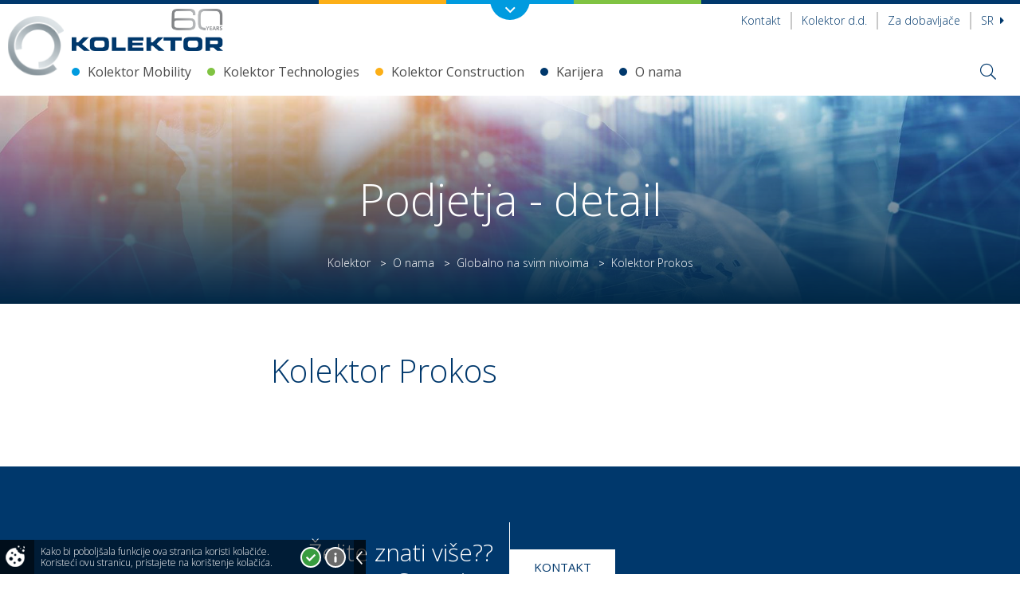

--- FILE ---
content_type: text/html; charset=UTF-8
request_url: https://www.kolektor.com/sr/o-nama/globalno/kolektor-prokos
body_size: 8652
content:
<!DOCTYPE html>
<html lang="sr">

<head>
    <title>Kolektor Prokos | Kolektor</title>
            <meta http-equiv="Content-Type" content="text/html; charset=UTF-8">            <meta name="description" content="">            <meta name="keywords" content="">            <meta name="author" content="Kolektor">            <meta name="web_author" content="Creatim RP"/>            <meta name="robots"
              content="all">    <link rel="canonical" href="https://nanotesla.si/sr/o-nama/globalno/kolektor-prokos" />
<link rel="alternate" href="https://nanotesla.si/globale-prasenz/globale-prasenz/kolektor-prokos" hreflang="de" />
<link rel="alternate" href="https://www.kolektor.com/en/about-us/global-presence/kolektor-prokos" hreflang="en" />
<link rel="alternate" href="https://www.kolektor.com/sl/o-nas/globalna-prisotnost/kolektor-prokos" hreflang="sl" />
<link rel="alternate" href="https://nanotesla.si/sr/o-nama/globalno/kolektor-prokos" hreflang="sr" />             <!-- Google Tag Manager -->
        <script>(function (w, d, s, l, i) {
                w[l] = w[l] || [];
                w[l].push({
                    'gtm.start':
                        new Date().getTime(), event: 'gtm.js'
                });
                var f = d.getElementsByTagName(s)[0],
                    j = d.createElement(s), dl = l != 'dataLayer' ? '&l=' + l : '';
                j.async = true;
                j.src =
                    'https://www.googletagmanager.com/gtm.js?id=' + i + dl;
                f.parentNode.insertBefore(j, f);
            })(window, document, 'script', 'dataLayer', 'GTM-NBHZD8N');</script>
        <!-- End Google Tag Manager -->
                <meta name="viewport"
              content="device-width=device-width, initial-scale=1.0, maximum-scale=1.0, user-scalable=no"/>
        <meta name="mobile-web-app-capable" content="yes">
        <meta name="apple-mobile-web-app-capable" content="yes"/>
        <meta name="apple-mobile-web-app-status-bar-style" content="black">
                <link rel="shortcut icon" href="/images/favicon/favicon.ico">
                <link rel="apple-touch-icon" sizes="57x57" href="/images/favicon/apple-icon-57x57.png">
        <link rel="apple-touch-icon" sizes="60x60" href="/images/favicon/apple-icon-60x60.png">
        <link rel="apple-touch-icon" sizes="72x72" href="/images/favicon/apple-icon-72x72.png">
        <link rel="apple-touch-icon" sizes="76x76" href="/images/favicon/apple-icon-76x76.png">
        <link rel="apple-touch-icon" sizes="114x114" href="/images/favicon/apple-icon-114x114.png">
        <link rel="apple-touch-icon" sizes="120x120" href="/images/favicon/apple-icon-120x120.png">
        <link rel="apple-touch-icon" sizes="144x144" href="/images/favicon/apple-icon-144x144.png">
        <link rel="apple-touch-icon" sizes="152x152" href="/images/favicon/apple-icon-152x152.png">
        <link rel="apple-touch-icon" sizes="180x180" href="/images/favicon/apple-icon-180x180.png">
        <link rel="manifest" href="/images/favicon/manifest.json">
        <meta name="msapplication-TileColor" content="#ffffff">
        <meta name="msapplication-TileImage" content="/images/favicon/ms-icon-144x144.png">
        <meta name="theme-color" content="#ffffff">
                <meta property="og:type" content="website">
        <meta property="og:image"
              content="/images/logos/og_logo.png">
        <meta property="og:site_name" content="Kolektor">
        <meta property="og:title" content="Kolektor Prokos">
        <meta property="og:url" content="https://www.kolektor.com/sr/o-nama/globalno/kolektor-prokos">
        <meta property="og:description"
              content="">
        <meta name="twitter:card" content="summary">
        <meta name="twitter:image"
              content="/images/logos/og_logo.png">
        <meta name="twitter:site" content="@Kolektor">
        <meta name="twitter:creator" content="@Kolektor">
        <meta name="twitter:url" content="https://www.kolektor.com/sr/o-nama/globalno/kolektor-prokos">
        <meta name="twitter:title" content="Kolektor Prokos">
        <meta name="twitter:description"
              content="">
                <meta name="geo.region" content="SI-052"/>
        <meta name="geo.placename" content="Idrija"/>
        <meta name="geo.position" content="46.034581, 14.012414"/>
        <meta name="ICBM" content="46.034581, 14.012414"/>
                            <link href="/out/css/frontend.css?v=1736493613" rel="stylesheet">
                        <link href="https://fonts.googleapis.com/css?family=Open+Sans:300,300i,400,400i,600,600i,700,700i,800&amp;subset=cyrillic,cyrillic-ext,latin-ext"
                  rel="stylesheet">
                        <script type="text/javascript">
                        var recaptcha_site_key = "6Lc3FaUUAAAAAFpfQQvyktGuoHxbTNseAh_jVsK5";
                        var ajaxPath = '/sr/_ajax';
            var notices = {
                generalErrorTitle: 'Obrazac sadrži greške.',
                generalErrorDescription: 'Molimo Vas da potvrdite označena polja i pokušate ponovo.',
                generalErrorRequired: 'Ovo polje obavezno popuniti',
                generalErrorMail: 'Unesite važeću e-mail adresu. Primjer: ime@domain.si.',
                generalErrorPostNumber: 'Unesite važeći poštanski broj.Primjer.1000',
                generalErrorVatNumber: 'Unesite važeći poreski broj. Primjer:12345678.',
                generalErrorNumber: 'Unesite važeći broj.',
                generalErrorDigit: 'Unesite samo brojeve.',
                generalErrorDate: 'Unesite važeći datum. Primjer.01.01.2025.',
                generalErrorEqual: 'Unesite istu vrijednost kao i u gornjem polju.'
            };
            var select= {selectNoResults: 'Nema rezultata'};
            var oldBrowser = {
                title: 'Zdravo',
                description1: 'Pretraživač IE ver 8 ili manje nije podržan<br /> Kako biste pogledali prezentaciju preko interneta potreban Vam je barem pretraživač IE ver 9',
                description2: 'Ako koristite pretraživač IE ver.9 i ova poruka se još pojavljuje, isključite Compatibility View',
                options: 'Imate više <a href="https://support.microsoft.com/en-us/kb/2536204"cilj="_prazno">opcija</a>:',
                options1: 'Odaberite i pritisnite opciju Compatibility View na adresnoj traci ',
                options2: 'Na alatnoj traci pritisnite <strong>Alati > Compatibility View</strong>',
                options3: 'Na tastaturi pritisnite <strong>F12</strong>onda provjerite <strong>Internet Explorer 9</strong>',
                ux: 'Za potpun korisnički doživljaj preporučujemo pretraživač:',
                installation: '*pritisnite dugme da insalirate pretraživač',
                sorry: 'Izvinjavamo se zbog mogućih neugodnosti.'
            };
            var backText = 'Nazad';
                    var is_iOS = false;                    var is_mobile = false;                    var is_tablet = false;                    var is_ipad = false;                    var is_iphone = false;                    var is_android = false;
            var currentLang = 'sr';
        </script>
         
        <script>
            FontAwesomeConfig = {searchPseudoElements: true};
        </script>

                <script async id="frontend_async" type="text/javascript"
                src="/out/js/frontend_async.js?v=1736493617"></script>
        


    
            <!--[if lte IE 10]>
        <meta http-equiv="X-UA-Compatible" content="IE=edge"/>
        <![endif]-->
        <!--[if IE 9]>
        <link type="text/css" rel="stylesheet" href="/out/css/bootstrap.css?v=1736493606"/>
        <link type="text/css" rel="stylesheet" href="/out/css/ie9.css?v=1736493607"/>
        <script type="text/javascript" src="http://html5shim.googlecode.com/svn/trunk/html5.js"></script>
        <![endif]-->
        <!--[if lte IE 8]>
        <link type="text/css" rel="stylesheet" href="/out/css/ie9.css?v=1736493607"/>
        <script src="/resources/js/ie8.js" type="text/javascript"></script>
        <![endif]-->
    </head>
<body class="  frontPage">
    <!-- Google Tag Manager (noscript) -->
    <noscript>
        <iframe src="https://www.googletagmanager.com/ns.html?id=GTM-NBHZD8N" height="0" width="0" style="display:none;visibility:hidden"></iframe>
    </noscript>
    <!-- End Google Tag Manager (noscript) -->
    <header class="header horizontal wideBoxed stickySmaller">
    <div class="corpoNavigation">
        <div class="container-fluid navigation">
            <a class="logo" href="#"><img src="/images/logos/logo_kolektor.png" alt="Kolektor" itemprop="image" /></a>
            <div class="row">
                <div class="col-sm-4 lightblue">
                    <div>
    <span class="eli" data-eliid="eli_reusableHtml_41"></span>
    <h4><img src="/uploads/icons/circle-blue.svg?1659513168898" border="0" alt="" width="171" />Kolektor Mobility</h4>
<p><a class="more" href="/sr/mobility">Više</a></p>
<!--ul>
<li><a href="#route_or_alias_not_found:sr_27">Komutatori<span class="url">ww.kolektor.com/komutatorji</span></a></li>
<li><a href="#route_or_alias_not_found:sr_41">Magnetika<span class="url">www.kolektor.com/magnetika</span></a></li>
<li><a href="#route_or_alias_not_found:sr_43">Hibridne komponente<span class="url">www.kolektor.com/hibridika</span></a></li>
<li><a href="#route_or_alias_not_found:sr_42">Elektronika i pogoni<span class="url">www.kolektor.com/elektronika-in-pogoni</span></a></li>
<li><a href="#route_or_alias_not_found:sr_501">Izolacija<span class="url">www.kolektor.com/izolacija</span></a></li>
</ul-->
</div>
                </div>
                <div class="col-sm-4 green">
                    <div>
    <span class="eli" data-eliid="eli_reusableHtml_51"></span>
    <h4><img src="/uploads/icons/circle-green.svg?1659513625863" border="0" alt="" width="171" />Kolektor Technologies </h4>
<p><a class="more" href="/sr/technologies">Više</a></p>
<!--ul>
<li><a href="#route_or_alias_not_found:sr_121">Male HE<span class="url">www.kolektor.com/male-he</span></a></li>
<li><a title="Kolektor Etra www.kolektor-etra.si" href="http://www.kolektor-etra.si" target="_blank" rel="noopener noreferrer">Energetski transformatori<span class="url">www.kolektor-etra.si</span></a></li>
<li><a href="#route_or_alias_not_found:sr_151">Sistemi v elektroenergetici<span class="url">www.kolektor.com/el-sistemi</span></a></li>
<li><a href="//www.kolektorwater.com/sr">Vodne tehnologije<span class="url">www.kolektorwater.com</span></a></li>
<li><a href="#route_or_alias_not_found:sr_1971" target="_blank" rel="noopener noreferrer">Avtomatizacija i elektroinženjering<span class="url">www.kolektoravtomatizacija.com</span></a></li>
<li><a href="/sr/Digital" target="_blank" rel="noopener noreferrer">Digitalizacija<span class="url">www.kolektor.com/digitalizacija</span></a></li>
</ul-->
</div>
                </div>
                <div class="col-sm-4 orange">
                    <div>
    <span class="eli" data-eliid="eli_reusableHtml_61"></span>
    <h4><img src="/uploads/icons/circle-orange.svg?1659513848138" border="0" alt="" width="159" />Kolektor Construction</h4>
<p><a class="more" href="/sr/construction">Više</a></p>
<ul>
<li><a href="#route_or_alias_not_found:sr_881" target="_blank" rel="noopener noreferrer">Gradjevinstvo<span class="url">www.kolektorcivilworks.com</span></a></li>
</ul>
</div>
                </div>
            </div>
            <div class="text-center groupLogo"><a class="link" href="/sr/o-nama/globalno-na-svim-nivoima"><img src="/images/logos/korpo_logo.png" alt="Kolektor" itemprop="image" /></a></div>
        </div>
        <a class="toggleCorpoNav" href="#"><i class="far fa-angle-down"></i></a>
    </div>

    <nav class="topNavigation">
        <p class="mobileMenuLink"><a href="#" id="trigger" class="fa-icon"><i class="fal fa-bars"></i> <span>Otvorite meni</span></a></p>
        <div class="container-fluid">
            <div class="row offset0">
                <div class="col-sm-6">
                                            <h3 class="pageTitle" itemscope itemtype="http://schema.org/Corporation">
			<a href="/sr/kolektor" class="url" rel="home" itemprop="url" title="Nazad na prvu stranicu">
			<img class="logo" src="/images/logos/kolektor-logo-60.png" alt="Kolektor" itemprop="image" />
			<span class="brand" itemprop="brand">Kolektor</span>
			<span class="fn org" itemprop="fn org">Kolektor</span>
		</a>
	
</h3>
<p class="forScreenReaders"><a href="#content" title="Skip all links">Skip to main content</a></p>
                                    </div>
                <div class="col-sm-6">
                                            <nav class="secondaryNav">
                            <ul>
                                <li class="mobileSearch"><i class="far fa-search"></i></li>
                                                                    <li class="contact"><a href="/sr/kontakt">Kontakt</a></li>
                                    <li class="contact"><a href="/sr/kolektor-d-d">Kolektor d.d.</a></li>
                                    <li class="contact"><a href="/sr/lanac-dobavljaca">Za dobavljače</a></li>
                                                                                                                                                 <li class="currentLanguage">
                    <a href="javascript:;">sr <i class="fa fa-caret-right"></i></a>
                <ul class="drop">
                                                                    <li class="language">
                    <a href="/sr/o-nama/globalno/kolektor-prokos?_locale=sl">Sl</a>
                </li>
                                                                          <li class="language">
                    <a href="/sr/o-nama/globalno/kolektor-prokos?_locale=en">En</a>
                </li>
                                                                          <li class="language">
                    <a href="/sr/o-nama/globalno/kolektor-prokos?_locale=de">De</a>
                </li>
                                    </ul>
    </li>
                                                            </ul>
                        </nav>
                                    </div>
            </div>
        </div>
        <div class="mobileSearchForm">
            <div class="searchFormCont">
                <form name="search" method="get" action="/sr/Search-results " class="form-inline formSearch" role="form search" itemprop="potentialAction" itemscope itemtype="http://schema.org/SearchAction">
    <div class="form-group">
        <meta itemprop="target" content="http://www.example.com/search?q={query}"/>
        <input id="searchMobile" type="search" name="q" class="form-control" value="" itemprop="query-input" tabindex="1" placeholder="Termin za pretraživanje" />
        <button type="submit" tabindex="2" role="button" ><i class="fal fa-search"></i></button>
    </div>
</form>
            </div>
        </div>
    </nav>
    <div class="mainNavigation">
        <div class="container-fluid">
                            <img class="logoCircle" src="/images/icons/circle-korpo.svg">
                                        <nav class="navigation" role="navigation sitemap" itemscope itemtype="http://schema.org/WebSite">
                
                                                                                                                                                                                                                                                                                                                                                                                                                                                                                                                                                                                                                                                                                                                                                                                                                                                                                                                                                                                                                                                                                                                                                                                                                                                                                                                                                                                                                                                                                                                <ul aria-label="main" itemscope itemtype="http://schema.org/SiteNavigationElement">            <li class=" li-14 megaMenu">
                <a class="item-14"                    href="/sr/mobility">Kolektor Mobility</a>
                                                                                                                                                                                                                                                                                                                                                                                                                                                                                                                                                                                                                                            <div class="megaDrop">
                                <div class="container-fluid">
                                                                                                    
            
                                                                    </div>
                            </div>
                                                                        </li>
            
                                                                                                                                                                                                                                                                                                                                                                                                                                                                                                                                                                                                                                                                                                                                                                                                                                                                                                                                                                                                                                                                                                                                                                                                                                                                                                                                                                                                                                                                                                                                        <li class=" li-53 megaMenu">
                <a class="item-53"                    href="/sr/technologies">Kolektor Technologies</a>
                                                                                                                                                                                                                                                                                                                                                                                                                                                                                                                                    <div class="megaDrop">
                                <div class="container-fluid">
                                                                                                                                                                                                                                                                                                                                                                                                                                                <ul class="drop">            <li class=" li-181">
                <a class="item-181"                    href="/sr/Digital">                        <div class="figure"><img
                                src="https://www.kolektor.com/imagine_cache/menu_thumbnail/uploads/digital/500300/digital_kolektor.jpg"/>
                        </div>Digital</a>
                                            </li>
            
                                                                                                                                                                                                                                                                                                                                                                            <li class=" li-171">
                <a class="item-171"                    href="//www.kolektorwater.com/sr">                        <div class="figure"><img
                                src="https://www.kolektor.com/imagine_cache/menu_thumbnail/uploads/banners/300/water.jpg"/>
                        </div>Tehnologije voda</a>
                                            </li>
            
                    
        </ul>    
                                                                    </div>
                            </div>
                                                                        </li>
            
                                                                                                                                                                                                                                                                                                                                                                                                                                                                                                                                                                                                                                                                                                                                                                                                                                                                                                                                                                                                                                                                                                                                                                                                                                                                                                                                                                                                                                                                                                                                        <li class=" li-52 megaMenu">
                <a class="item-52"                    href="/sr/construction">Kolektor Construction</a>
                                                                                                                                                                                                            <div class="megaDrop">
                                <div class="container-fluid">
                                                                                                    
            
                                                                    </div>
                            </div>
                                                                        </li>
            
                                                                                                                                                                                                                                                                                                                                                                                                                                                                                                                                                                                                                                                                                                                                                                                                                                                                                                                                                                                                                                                                                                                                                                                                                                                                                                                                                                                                                                                                                                                                        <li class=" li-241 megaMenu">
                <a class="item-241"                    href="/sr/karijera">Karijera</a>
                                                                                                                                                                                                                                                                                                                                                                        <div class="megaDrop">
                                <div class="container-fluid">
                                                                                                                                                                                                                                                                                                                                                                                <ul class="drop">            <li class=" li-561">
                <a class="item-561"                    href="/sr/price-zaposlenih">                        <div class="figure"><img
                                src="https://www.kolektor.com/imagine_cache/menu_thumbnail/uploads/icons/zgodbesodelavcev.jpg"/>
                        </div>Priče zaposlenih</a>
                                            </li>
            
                    
        </ul>    
                                                                    </div>
                            </div>
                                                                        </li>
            
                                                                                                                                                                                                                                                                                                                                                                                                                                                                                                                                                                                                                                                                                                                                                                                                                                                                                                                                                                                                                                                                                                                                                                                                                                                                                                                                                                                                                                                                                                                                        <li class=" li-29 megaMenu">
                <a class="item-29"                    href="/sr/o-nama">O nama</a>
                                                                                                                                                                                                                                                                                                                                                                                                                                                                                                                                                                                                                                            <div class="megaDrop">
                                <div class="container-fluid">
                                                                                                                                                                                                                                                                                                                                                                                                                                                                                                                                                                                                                                                                            <ul class="drop">            <li class=" li-331">
                <a class="item-331"                    href="/o-nama/odgovornost">                        <div class="figure"><img
                                src="https://www.kolektor.com/imagine_cache/menu_thumbnail/uploads/icons/vrednota_raste.jpg"/>
                        </div>Odgovornost</a>
                                            </li>
            
                                                                                                                                                                                                                                                                                                                                                                                                                                                                                                                                                                                                        <li class=" li-102">
                <a class="item-102"                    href="/sr/vrijednosti">                        <div class="figure"><img
                                src="https://www.kolektor.com/imagine_cache/menu_thumbnail/uploads/korpo/o_nas/500300/vrednota_.jpg"/>
                        </div>Vrijednosti</a>
                                            </li>
            
                                                                                                                                                                                                                                                                                                                                                                                                                                                                                                                                                                                                        <li class=" li-101">
                <a class="item-101"                    href="/sr/kolektor/sr29/sr101">                        <div class="figure"><img
                                src="https://www.kolektor.com/imagine_cache/menu_thumbnail/uploads/korpo/o_nas/500300/inovativnost.jpg"/>
                        </div>Inovacije</a>
                                            </li>
            
                                                                                                                                                                                                                                                                                                                                                                                                                                                                                                                                                                                                        <li class=" li-106">
                <a class="item-106"                    href="/sr/medija">                        <div class="figure"><img
                                src="https://www.kolektor.com/imagine_cache/menu_thumbnail/uploads/korpo/o_nas/500300/mediji.jpg"/>
                        </div>Medija</a>
                                            </li>
            
                                                                                                                                                                                                                                                                                                                                                                                                                                                                                                                                                                                                        <li class=" li-321">
                <a class="item-321"                    href="/sr/o-nama/globalno-na-svim-nivoima">                        <div class="figure"><img
                                src="https://www.kolektor.com/imagine_cache/menu_thumbnail/uploads/korpo/o_nas/500300/globalnost.jpg"/>
                        </div>Globalno na svim nivoima</a>
                                            </li>
            
                    
        </ul>    
                                                                    </div>
                            </div>
                                                                        </li>
            
                                                
        </ul>    
    </nav>
                        <div class="rightMenu">
                <div class="rightMenuWrap">

                    <i class="fal fa-search searchToggle"></i>

                                            <a href="/sr/kolektor" class="url" rel="home" itemprop="url" title="Nazad na prvu stranicu">
                            <i class="fal fa-home homeFixed"></i>
                        </a>
                                        <div class="searchFormCont">
                        <div class="container-fluid">
                                                            <form name="search" method="get" action="/sr/Search-results " class="form-inline formSearch" role="form search" itemprop="potentialAction" itemscope itemtype="http://schema.org/SearchAction">
    <div class="form-group">
        <meta itemprop="target" content="http://www.example.com/search?q={query}"/>
        <input id="search" type="search" name="q" class="form-control" value="" itemprop="query-input" tabindex="1" placeholder="Termin za pretraživanje" />
        <button type="submit" tabindex="2" role="button" ><i class="fal fa-search"></i></button>
    </div>
</form>
                                                    </div>
                    </div>
                </div>
            </div>
        </div>
    </div>
</header>
<div id="mobileMenuCont">
    
                    
        
                                     <h2 class="title">Kolektor <i class="closeMenu fa fa-times"></i></h2>
                        <ul class="level level-1">
        
        <li class="levelItem levelItem-1">
            <a                        href="/sr/mobility">
                                                Kolektor Mobility</a>
                                                    
                    </li>
            
        
        
        <li class="levelItem levelItem-1">
            <a            class="hasChild"             href="#">
                                    <i class="fa fa-chevron-right"></i>
                                                Kolektor Technologies</a>
                                            
                    <div class="child">
                    
                                     <a href="#" class="back"><i class="fa fa-chevron-left"></i> Nazad</a>
                <h2 class="link"><a href="/sr/technologies">Kolektor Technologies</a></h2>
                        <ul class="level level-2">
        
        <li class="levelItem levelItem-2">
            <a                        href="/sr/Digital">
                                                Digital</a>
                    </li>
            
        
        
        <li class="levelItem levelItem-2">
            <a                        href="//www.kolektorwater.com/sr">
                                                Tehnologije voda</a>
                    </li>
                </ul>            </div>
            
                    </li>
            
        
        
        <li class="levelItem levelItem-1">
            <a                        href="/sr/construction">
                                                Kolektor Construction</a>
                                                    
                    </li>
            
        
        
        <li class="levelItem levelItem-1">
            <a            class="hasChild"             href="#">
                                    <i class="fa fa-chevron-right"></i>
                                                Karijera</a>
                                            
                    <div class="child">
                    
                                     <a href="#" class="back"><i class="fa fa-chevron-left"></i> Nazad</a>
                <h2 class="link"><a href="/sr/karijera">Karijera</a></h2>
                        <ul class="level level-2">
        
        <li class="levelItem levelItem-2">
            <a                        href="/sr/price-zaposlenih">
                                                Priče zaposlenih</a>
                                                    
                    </li>
                </ul>            </div>
            
                    </li>
            
        
        
        <li class="levelItem levelItem-1 active">
            <a            class="hasChild"             href="#">
                                    <i class="fa fa-chevron-right"></i>
                                                O nama</a>
                                            
                    <div class="child">
                    
                                     <a href="#" class="back"><i class="fa fa-chevron-left"></i> Nazad</a>
                <h2 class="link"><a href="/sr/o-nama">O nama</a></h2>
                        <ul class="level level-2">
        
        <li class="levelItem levelItem-2">
            <a                        href="/o-nama/odgovornost">
                                                Odgovornost</a>
                                                    
                    </li>
            
        
        
        <li class="levelItem levelItem-2">
            <a                        href="/sr/vrijednosti">
                                                Vrijednosti</a>
                    </li>
            
        
        
        <li class="levelItem levelItem-2">
            <a                        href="/sr/kolektor/sr29/sr101">
                                                Inovacije</a>
                                                    
                    </li>
            
        
        
        <li class="levelItem levelItem-2">
            <a                        href="/sr/medija">
                                                Medija</a>
                                                    
                    </li>
            
        
        
        <li class="levelItem levelItem-2 active">
            <a                        href="/sr/o-nama/globalno-na-svim-nivoima">
                                                Globalno na svim nivoima</a>
                                                    
                    </li>
                </ul>            </div>
            
                    </li>
                </ul>    
</div>

    
	<section id="content" class="content" role="main">
        <div class="rowWrapper pageBanner page small" style="background: transparent url(https://www.kolektor.com/imagine_cache/page_banner/uploads/korpo/o_nas/2000400/globalnost.jpg) no-repeat center top;" >
            <div class="text text-center">
                <div class="container-fluid">
                                    <h2 class="bannerTitle animated fadeInDown">Podjetja - detail</h2>
                                                            <div class="container-fluid animated fadeIn">
                            <nav class="breadcrumbs">
                                    <ul>
                        <li><a href="/sr/kolektor">Kolektor</a> <small> > </small>
                                        <li><a href="/sr/o-nama">O nama</a> <small> > </small>
                                        <li><a href="/sr/o-nama/globalno-na-svim-nivoima">Globalno na svim nivoima</a> <small> > </small>
                                        <li class="last">Kolektor Prokos</li>
                        </ul>

                            </nav>
                        </div>
                                    </div>
            </div>
        </div>
       
       
    
    
    
        <div class='rowWrapper'>
<div class='row'><div class='columnIsWide  col-lg-12 col-md-12 col-sm-12'>
<div class='col-content'>

<article class="locationDetail newsDetail">
    <div class="container-fluid">
        <div class="row">
            <div class="col-sm-6 col-lg-offset-3">
                <span class="eli" data-eliid="eli_locations_901"></span>
                <h1 class="noTopPadding">Kolektor Prokos</h1>
                            </div>
                    </div>
                <div class="row">
            <div class="col-sm-6 col-lg-offset-3">
                            </div>
        </div>
    </div>
</article>
<div class="rowWrapper bgCta">
    <div class="container-fluid">
        <div class="row">
            <div class=" col-lg-6 col-md-6 col-sm-6">
                <h4>Želite znati više??<br>Saznajte.</h4>
            </div>
            <div class=" col-lg-6 col-md-6 col-sm-6">
                <p><a class="btn btn-white" href="/sr/kontakt?company=901">Kontakt</a></p>
            </div>
        </div>
    </div>
</div>
<div class="rowWrapper homeNews">
    <div class="row">
        <div class="container-fluid">
            <div class="row">
                <div class="text-center col-lg-12 col-md-12 col-sm-12">
                    <h2>Najnovije vijesti</h2>
                    <div class="infoTabs"><a class="selected" data-id="newsTab">Vijesti</a> | <a data-id="eventsTab">Događaji</a> | <a data-id="jobsTab">Zaposleni</a></div>
                </div>
            </div>
        </div>
                                                                                                                <div class="columnIsWide selected infoTab col-lg-12 col-md-12 col-sm-12" id="newsTab">
                <div class="newsSlider">
    <div class="news owl-carousel" data-autoplay="false" data-center="true" data-loop="true" >
            </div>
        <div class="text-center btnMore"><br><a class="btn btn-primary" href="#route_or_alias_not_found:sr_news">Sve vijesti</a> </div>
    </div>

            </div>
            <div class="columnIsWide infoTab col-lg-12 col-md-12 col-sm-12" id="eventsTab">
                <div class="newsSlider">
    <div class="news owl-carousel" data-center="false"  data-loop="true" data-autoplay="true">
            </div>
            <div class="text-center btnMore"><br><a class="btn btn-primary" href="#route_or_alias_not_found:sr_events">Svi događaji</a> </div>
    
</div>

            </div>
            <div class="columnIsWide infoTab col-lg-12 col-md-12 col-sm-12" id="jobsTab">
                <div class="newsSlider">
    <div class="news owl-carousel" data-center="true" data-loop="true"  data-autoplay="true">
            </div>
        <div class="text-center btnMore"><br><a class="btn btn-primary" href="/sr/karijera">Sva slobodna radna mjesta</a> </div>
    </div>
            </div>
    </div>
</div>

</div>
</div>
</div>
</div>

                  
	</section>
    <footer class="footer" itemscope itemtype="http://schema.org/WPFooter" role="contentinfo">
    <div class="container-fluid">
        <div class="row">
            <div class="text-center col-sm-12">
                <a href="/sr/kolektor" rel="home" itemprop="url" title="Nazad na prvu stranicu">
                    <img src="/images/group-logo.png"></a>
                <p class="copyright"> <a href="/sr/kolektor-d-d">&copy; 2025 Kolektor</a> |  <a href="/sr/Legal%20notices">Pravne napomene</a> | <a href="/sr/cookies">Kolačići</a></p>
                <p>Proizvodnja cilj: <a target="_blank" href="https://www.creatim.com">Creatim</a></p>
            </div>
        </div>
    </div>
</footer>
<script type="text/javascript">
    var cookieAjaxPath = "/cookie-policy-ajax-action";

    window.addEventListener('load', function() {
        jQuery(document).ready(function () {
            // accept/decline cookie
            jQuery('a.cookieAccept, a.cookieDecline').on('click', function(e){
                e.preventDefault();
                if (jQuery(this).hasClass('cookieAccept')) {
                    var value = 'accept';
                    jQuery('a.cookieManual').removeClass('enableCookie').addClass('disableCookie');
                    jQuery('a.cookieManual').text('Onemogoči piškotke');
                } else {
                    var value = 'decline';
                    jQuery('a.cookieManual').removeClass('disableCookie').addClass('enableCookie');
                    jQuery('a.cookieManual').text('Omogoči piškotke');
                }

                jQuery('a.cookieManual').show();
                jQuery('a.analyticsGA').show();

                jQuery.ajax({
                    type: 'POST',
                    url: cookieAjaxPath,
                    data : {
                        method : 'cookieAjaxAction',
                        value: value
                    },
                    success : function (r) {
                        if(r == 1) { jQuery('.cookieWrap').hide(); }
                    },
                    error: function(r){ console.log('error'); }
                });
            });

            // accept/decline cookie manual
            jQuery('a.cookieManual').on('click', function(e){
                e.preventDefault();
                if (jQuery(this).hasClass('enableCookie')) { var value = 'accept'; } else { var value = 'decline'; }

                jQuery.ajax({
                    type: 'POST',
                    url: cookieAjaxPath,
                    data : {
                        method : 'cookieAjaxAction',
                        value: value
                    },
                    success : function (r) {
                        if(r == 1) {
                            if(jQuery('a.cookieManual').hasClass('enableCookie')){
                                jQuery('a.cookieManual').text('Onemogoči piškotke');
                                alert('Piškotki so omogočeni');
                            } else {
                                jQuery('a.cookieManual').text('Omogoči piškotke');
                                alert('Piškotki so onemogočeni');
                            }
                            jQuery('a.cookieManual').toggleClass('enableCookie disableCookie');
                        }
                    },
                    error: function(r){ console.log('error'); }
                });
            });

            // accept/decline GA cookies manual
            jQuery('a.analyticsGA').on('click', function(e){
                e.preventDefault();

                if (jQuery(this).hasClass('enableGA')) { var ga = 1; } else { var ga = 0; }

                jQuery.ajax({
                    type: 'POST',
                    url: cookieAjaxPath,
                    data : {
                        method : 'cookieAjaxAction',
                        ga: ga
                    },
                    success : function (r) {
                        if(r == 1) {
                            if(jQuery('a.analyticsGA').hasClass('enableGA')){
                                jQuery('a.analyticsGA').text("Onemogući Gugle kolačiće za analitiku");
                                alert("Gugle kolačići za analitiku su omogućeni.");
                            } else {
                                jQuery('a.analyticsGA').text("Omogući gugle kolačiće za analitiku");
                                alert("Gugle kolačići za analitiku su onemogućeni.");
                            }
                            jQuery('a.analyticsGA').toggleClass('enableGA disableGA');
                        }
                    },
                    error: function(r){ console.log('error'); }
                });
            });

            // hide/show on click
            jQuery("#cookiePolicyCI, #cookiePolicyCW .cookieCloseIcon").on('click', function() {
                if (jQuery(window).width() > 600) {
                    jQuery("#cookiePolicyIW").animate({width: 'toggle'},500);
                    jQuery("#cookiePolicyCW").toggleClass('msgOpened msgClosed');
                    if (jQuery("#cookiePolicyCW").hasClass('msgOpened')) {
                        jQuery("#cookiePolicyCI").animate({paddingRight:'0px'},500);
                    } else {
                        jQuery("#cookiePolicyCI").animate({paddingRight:'15px'},500)
                    }
                }
                if (jQuery(window).width() <= 600) {
                    jQuery("#cookiePolicyIW").toggle();
                    jQuery("#cookiePolicyCW").toggleClass('msgClosed msgOpened');
                    if (jQuery("#cookiePolicyCW").hasClass('msgOpened')) {
                        jQuery("#cookiePolicyCI").css('paddingRight',0);
                        jQuery('.msgOpened .cookieIcon, .msgOpened .cookieInnerWrap').equalHeight(true);

                    } else {
                        jQuery('.msgClosed .cookieIcon, .msgClosed .cookieInnerWrap').removeAttr('style');
                        jQuery("#cookiePolicyCI").css('paddingRight',15);
                    }
                }
            });

            jQuery('.cpSettingSelector').on('change', function() {
                var data = {};
                data[jQuery(this).attr('name')] = jQuery(this).val();
                jQuery.ajax({
                    type: 'POST',
                    url: cookieAjaxPath,
                    data: data,
                    success : function (r) {},
                    error: function(r){ console.log('error'); }
                });
            });


        });
    });
</script>

    <div class="cookieWrap msgOpened" id="cookiePolicyCW">
        <div class="cookieIconHolder" id="cookiePolicyCI">
            <p class="cookieIcon" style="height: 44px;">Piškotki</p>
            <div class="cookieIconBackground"></div>
        </div>
        <div id="cookiePolicyIW" class="cookieInnerWrap" style="height: auto;">
            <p class="cookieText">Kako bi poboljšala funkcije ova stranica koristi kolačiće.<br />Koristeći ovu stranicu, pristajete na korištenje kolačića.</p>
            <div class="cookieButtons">
                <p class="cookieButton">
                    <a href="#" class="cookieAccept">Prihvatam</a>
                </p>
                                <p class="cookieButton">
                    <a href="/sr/cookies" class="cookieInfo">Više o kolačićima</a>
                </p>
            </div>
        </div>
        <div class="cookieCloseIcon">
            <p>Otvoreno/zatvoreno</p>
            <div class="cookieIconBackground">&nbsp;</div>
        </div>
        <div class="cookieBackground">&nbsp;</div>
    </div>

<script type="text/javascript">
    window.addEventListener('load', function() {
        jQuery(document).ready(function () {
                        jQuery('a.cookieManual').hide();
            jQuery('a.analyticsGA').hide();
                                    jQuery('a.cookieManual').removeClass('disableCookie').addClass('enableCookie');
            jQuery('a.cookieManual').text('Aktiviraj sve kolačićes');
                                    jQuery('a.analyticsGA').removeClass('enableGA').addClass('disableGA');
            jQuery('a.analyticsGA').text('Onemogući Gugle kolačiće za analitiku');
                    });
    });
</script>



<style>
    @media all and ( max-width : 600px) {
        .cookieWrap { width: 100%; height: auto !important; }
        .cookieWrap.msgClosed { width: auto; }
        .cookieWrap .cookieIcon { height: 100%; }
        .cookieWrap .cookieInnerWrap { width: 80% }
        .cookieWrap .cookieText { width: 100%; padding: 5px 0 5px 10px !important; white-space: normal !important; }
        .cookieWrap .cookieText br { display: none; }
        .cookieWrap .cookieButtons { width: 100%; padding-left: 6px }
        .cookieWrap .cookieButton { padding: 3px 3px 6px 3px !important; }
        .cookieWrap .cookieButton .cookieInfo { margin-right: 10px !important; }
    }
    .cookieWrap { position: fixed; left: 0; bottom: 0; z-index: 9999; overflow: hidden; height: 43px; }
    .cookieWrap .cookieIconHolder { position: relative; float: left; }
    .cookieWrap .cookieCloseIcon { position: absolute; right: 0; width: 4px; height: 100%; }
    .cookieWrap .cookieIcon { position: relative; z-index: 100; background: url(/images/cookiePolicy/cookie.png) 7px 7px no-repeat scroll transparent; height: 43px; width: 43px; text-indent: -9999px; display: block; margin: 0; padding: 0; float: left; }
    .cookieWrap .cookieInnerWrap { float: left; }
    .cookieWrap .cookieText { position: relative; z-index: 100; color: #fff; font-size: 12px; line-height: 14px; text-align: left; margin: 0; padding: 8px 35px 8px 8px; display: inline-block; float: left; white-space: nowrap }
    .cookieWrap .cookieButtons { display: inline-block; float: left; }
    .cookieWrap .cookieButton { position: relative; z-index: 100; float: left; margin: 0; padding: 9px 0; }
    .cookieWrap .cookieButton a { -webkit-border-radius: 50px; -khtml-border-radius: 50px; -moz-border-radius: 50px; border-radius: 50px; width: 26px; height: 26px; text-indent: -9999px; display: block; border: 2px solid #fff; }
    .cookieWrap div, .cookieWrap a, .cookieWrap p {-moz-box-sizing: border-box; -webkit-box-sizing: border-box; box-sizing: border-box;}
    .cookieWrap .cookieButton .cookieAccept { background: url(/images/cookiePolicy/cookie_icons.png) center 7px no-repeat scroll #389c3f; margin-right: 5px; }
    .cookieWrap .cookieButton .cookieDecline { background: url(/images/cookiePolicy/cookie_icons.png) center -20px no-repeat scroll #e32c25; margin-right: 5px; }
    .cookieWrap .cookieButton .cookieInfo { background: url(/images/cookiePolicy/cookie_icons.png) center -45px no-repeat scroll #6a6a6a; margin-right: 25px; }
    .cookieWrap .cookieButton .cookieAccept:hover { background-color: #54cf5c; }
    .cookieWrap .cookieButton .cookieDecline:hover { background-color: #ff4942; }
    .cookieWrap .cookieButton .cookieInfo:hover { background-color: #989898; }
    .cookieWrap .cookieButton .cookieAccept:active { background-color: #389c3f; }
    .cookieWrap .cookieButton .cookieDecline:active { background-color: #e32c25; }
    .cookieWrap .cookieButton .cookieInfo:active { background-color: #6a6a6a; }
    .cookieWrap .cookieBackground, .cookieWrap .cookieIconHolder .cookieIconBackground, .cookieWrap .cookieCloseIcon .cookieIconBackground { position: absolute; top: 0px; left: 0px; width: 100%; height: 100%; background-color: #000; z-index:1; -ms-filter:"progid:DXImageTransform.Microsoft.Alpha(Opacity=50)"; filter: alpha(opacity=50); opacity:.5; }
    .cookieWrap.msgClosed .cookieInnerWrap { display: none; }
    .cookieWrap.msgClosed .cookieIconHolder { cursor: pointer; }
    .cookieWrap.msgClosed .cookieCloseIcon { width: 15px; cursor: pointer; }
    .cookieWrap.msgClosed .cookieCloseIcon p { position: relative; z-index: 100; text-indent: -9999px; display: block; width: 15px; height: 43px; background: url(/images/cookiePolicy/cookie_arrow.png) -99px 14px no-repeat scroll transparent; }
    .cookieWrap.msgOpened .cookieIconHolder { padding-right: 0; cursor: pointer; }
    .cookieWrap.msgOpened .cookieCloseIcon { width: 15px; cursor: pointer; }
    .cookieWrap.msgOpened .cookieCloseIcon p { position: relative; z-index: 100; text-indent: -9999px; display: block; width: 15px; height: 43px; background: url(/images/cookiePolicy/cookie_arrow.png) 3px 14px no-repeat scroll transparent; }
</style>
<a href="#" class="scrollup"><i class="far fa-angle-up"></i></a>
</body>
</html>
